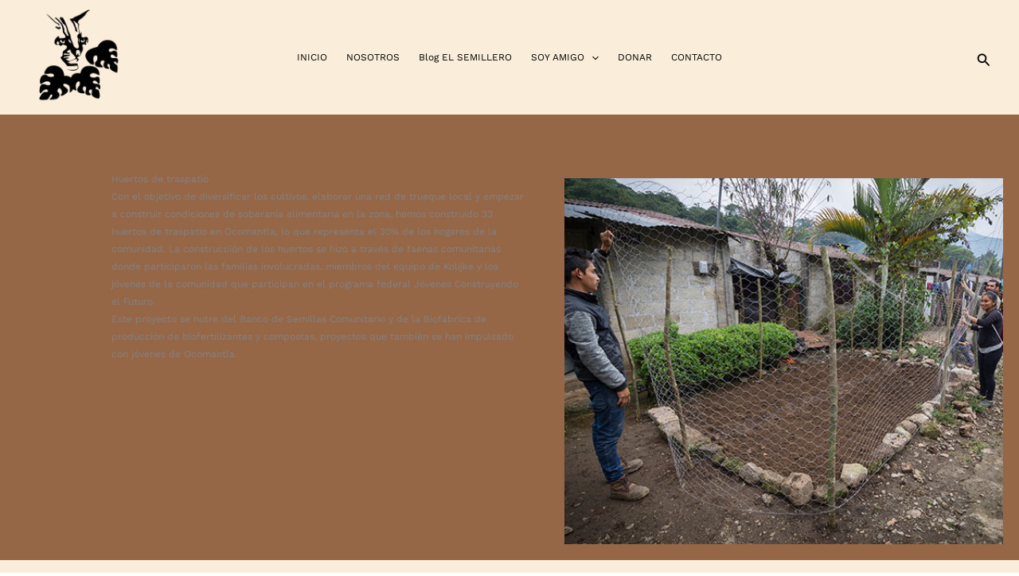

--- FILE ---
content_type: text/css
request_url: https://kolijke.org/wp-content/uploads/elementor/css/post-685.css?ver=1768824037
body_size: 1573
content:
.elementor-685 .elementor-element.elementor-element-8842769{--display:flex;--flex-direction:row;--container-widget-width:initial;--container-widget-height:100%;--container-widget-flex-grow:1;--container-widget-align-self:stretch;--flex-wrap-mobile:wrap;--gap:0px 0px;--row-gap:0px;--column-gap:0px;}.elementor-685 .elementor-element.elementor-element-8842769:not(.elementor-motion-effects-element-type-background), .elementor-685 .elementor-element.elementor-element-8842769 > .elementor-motion-effects-container > .elementor-motion-effects-layer{background-color:#966747;}.elementor-685 .elementor-element.elementor-element-e7c3134{--display:flex;--flex-direction:column;--container-widget-width:100%;--container-widget-height:initial;--container-widget-flex-grow:0;--container-widget-align-self:initial;--flex-wrap-mobile:wrap;}.elementor-685 .elementor-element.elementor-element-e7c3134.e-con{--flex-grow:0;--flex-shrink:0;}.elementor-685 .elementor-element.elementor-element-c8cad11 > .elementor-widget-container{margin:50px 30px 50px 120px;}.elementor-685 .elementor-element.elementor-element-c8cad11{text-align:start;}.elementor-685 .elementor-element.elementor-element-b1adcb5{--display:flex;--min-height:0px;--flex-direction:row;--container-widget-width:initial;--container-widget-height:100%;--container-widget-flex-grow:1;--container-widget-align-self:stretch;--flex-wrap-mobile:wrap;--margin-top:40px;--margin-bottom:0px;--margin-left:0px;--margin-right:0px;}.elementor-685 .elementor-element.elementor-element-a5c118a > .elementor-widget-container{margin:20px 0px 0px 0px;}.elementor-685 .elementor-element.elementor-element-a5c118a img{height:460px;object-fit:cover;object-position:center center;}@media(min-width:651px){.elementor-685 .elementor-element.elementor-element-e7c3134{--width:54.678%;}.elementor-685 .elementor-element.elementor-element-b1adcb5{--width:55%;}}